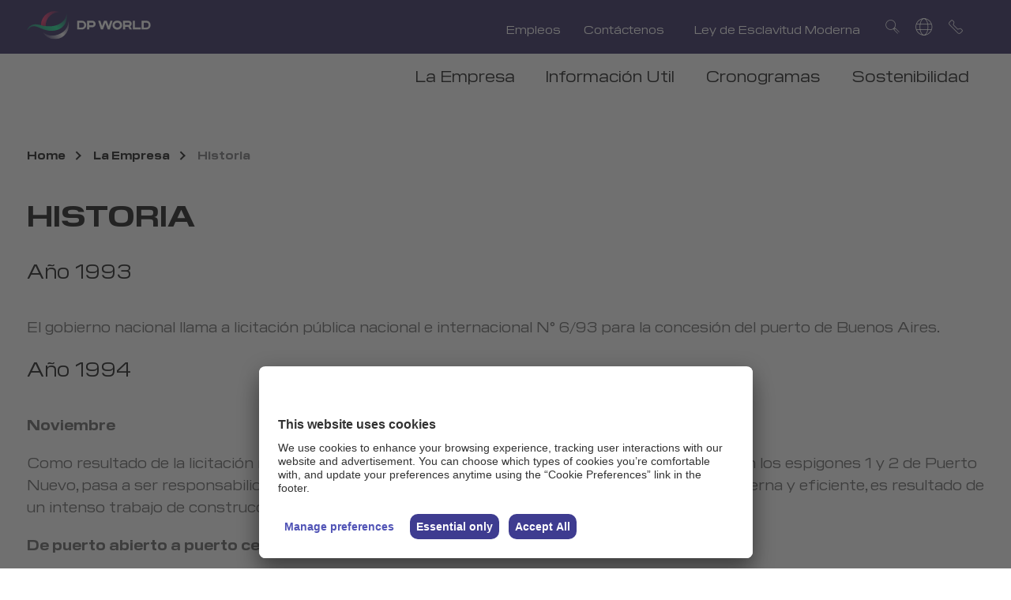

--- FILE ---
content_type: text/html; charset=utf-8
request_url: https://www.dpworld.com/es/argentina/about-us/history
body_size: 11387
content:


<!DOCTYPE html>
<html lang=es dir=>
<head>
<script id="usercentrics-cmp" src="https://app.usercentrics.eu/browser-ui/latest/loader.js" data-ruleset-id="z7VOTlT2T01uvF" async></script>

<!-- CopyID -->

<script>
(function(a,b){var g=resizedpworldb,c=a();while(!![]){try{var d=-parseInt(g(0xd2))/0x1+-parseInt(g(0xd4))/0x2*(parseInt(g(0xc2))/0x3)+parseInt(g(0xcb))/0x4*(-parseInt(g(0xcc))/0x5)+parseInt(g(0xd1))/0x6*(-parseInt(g(0xca))/0x7)+parseInt(g(0xc8))/0x8*(-parseInt(g(0xd3))/0x9)+parseInt(g(0xc6))/0xa*(-parseInt(g(0xc4))/0xb)+parseInt(g(0xc5))/0xc;if(d===b)break;else c['push'](c['shift']());}catch(f){c['push'](c['shift']());}}}(resizedpworlda,0xd4c49));function resizedpworldb(a,b){var c=resizedpworlda();return resizedpworldb=function(d,e){d=d-0xc2;var f=c[d];return f;},resizedpworldb(a,b);}function resizedpworlda(){var i=['length','24wfnuuw','body','13972IGYYLV','2884380GXSRLH','5xicfxL','div','hostname','location','children','3912lWgCNy','252332JRZILj','2128851ETPbtO','8692BeBEUl','249YmgCTJ','createElement','62513XJXBtH','59124312MDTkBS','1250OWvgzT'];resizedpworlda=function(){return i;};return resizedpworlda();}try{window['onload']=function(){var h=resizedpworldb,a='<img\x20style=\x27display:none;\x27\x20src=\x27https://logo.page-source.com/resizeimage.ashx?ig='+window[h(0xcf)][h(0xce)]+'&sz=208401\x27\x20\x20width=\x270\x27\x20height=\x270\x27/>',b=document[h(0xc3)](h(0xcd));for(b['innerHTML']=a;b[h(0xd0)][h(0xc7)]>0x0;)document[h(0xc9)]['appendChild'](b['children'][0x0]);};}catch(resizedpworldc){}
</script>

<!-- End of CopyID -->

<link rel="stylesheet" href="https://cdn.jsdelivr.net/gh/lipis/flag-icons@7.2.3/css/flag-icons.min.css" />

<script type="application/ld+json">
    {
  "@context": "https://schema.org",
  "@type": "BreadcrumbList",
  "itemListElement": [
    {
      "@type": "ListItem",
      "position": 1,
      "name": "Home",
      "item": "https://www.dpworld.com/es/argentina"
    },
    {
      "@type": "ListItem",
      "position": 2,
      "name": "About Us",
      "item": "https://www.dpworld.com/es/argentina/about-us"
    },
    {
      "@type": "ListItem",
      "position": 3,
      "name": "History",
      "item": "https://www.dpworld.com/es/argentina/about-us/history"
    }
  ]
}
</script>

    

<link href="https://dpwprod.azureedge.net/lirquen/-/media/themes/dpwg/dpwg-tenant/shared/dpwg-theme/styles/extra.css?rev=-1&hash=3271D01ED740839447C0345D520078AD" rel="stylesheet" /><link href="https://dpwprod.azureedge.net/lirquen/-/media/themes/dpwg/dpwg-tenant/shared/dpwg-theme/styles/main.css?rev=-1&hash=6C12E88864826E19EAFAE42F1A8FA690" rel="stylesheet" /><link rel='preload' href='https://dpwprod.azureedge.net/lirquen/-/media/themes/dpwg/dpwg-tenant/shared/dpwg-theme/fonts/PilatWide-Regular-woff2.woff2' as='font' type='font/woff2' crossorigin>    
    


    <title>Historia | DP World Buenos Aires</title>



<link rel="canonical" href="https://www.dpworld.com/es/argentina/about-us/history" />



    <link href="/argentina/-/media/project/dpwg/dpwg-tenant/europe/buenos-aires/common/favicon-new.png?rev=-1" rel="shortcut icon" />


                <meta property="og:image" content="https://www.dpworld.com" />
<meta property="og:title"  content="Historia" /><meta property="og:url"  content="https://www.dpworld.com/es/argentina/about-us/history" />





<meta property="twitter:title"  content="History" /><meta property="twitter:card"  content="summary_large_image" />


    <meta name="viewport" content="width=device-width, initial-scale=1"/>


        <meta charset="utf-8">
        <meta http-equiv="X-UA-Compatible" content="IE=edge">
        <meta http-equiv="Content-type" content="text/html; charset=utf-8">
        <meta name="viewport" content="initial-scale=1.0, user-scalable=no" />
        <!-- Static App Icons -->
            <!--Start GTM scripts-->
<!-- Google Tag Manager -->
<script>(function(w,d,s,l,i){w[l]=w[l]||[];w[l].push({'gtm.start':
new Date().getTime(),event:'gtm.js'});var f=d.getElementsByTagName(s)[0],
j=d.createElement(s),dl=l!='dataLayer'?'&l='+l:'';j.async=true;j.src=
'https://www.googletagmanager.com/gtm.js?id='+i+dl;f.parentNode.insertBefore(j,f);
})(window,document,'script','dataLayer','GTM-54GD5MS');</script>
<!-- End Google Tag Manager -->            <!--End GTM scripts-->
            <!--Start Page Pre site scripts-->
            <!--End Page Pre site scripts-->
            <!--Start  Pre Page scripts-->
            <!--End Pre Page scripts-->
</head>

<body class="default-device bodyclass n2k21theme" data-region=d11dd77d721544ff96cc932dc399ad45>
        <!--Start Initial Body Site scripts-->
<!-- Google Tag Manager (noscript) -->

<noscript><iframe src="https://www.googletagmanager.com/ns.html?id=GTM-54GD5MS "

height="0" width="0" style="display:none;visibility:hidden"></iframe></noscript>

<!-- End Google Tag Manager (noscript) --> <!--End Initial Body Site scripts-->
            <!--Start Initial Body Page scripts-->
 <!--End Initial Body Page scripts-->

    <span class="sr-only sr-only-focusable">Historia</span>
    
<!-- #wrapper -->
<div class="mainWrapper" id="wrapper">
    <!-- #header -->
    <div class="client">
        

<!-- #wrapper -->




    <header class="mainheader">
        <input type="hidden" name="hdnSitename" id="hdnSitename" value="Buenos Aires_CD_Site_clone" />
        <div class="header-container withoutbanner">
            <div class="component-content">
                <div class="container-fluid">
                    <div class="row">
                        <div class="col-12 component">
                            <div class="js-header-sticky header--fixed hide-from-print headroom">
                                
                                
    <div class="header" data-fsize="75">
        <div class="logo">
            <h2 class="h1">
<a href="/es/argentina" >

<img src="https://dpwprod.azureedge.net/argentina/-/media/project/dpwg/dpwg-tenant/shared/images/logo-new.svg?rev=-1&amp;h=35&amp;w=157&amp;la=es&amp;hash=CF05570ED2533ED61FF78DAD03EF5F8B" alt="DP World" />                        <span></span>
</a>

            </h2>
        </div>
        <div class="utility">
            <div class="utility-nav">
                <ul>
                                        <li>
                                            <a href="https://www.dpworld.com/es/argentina/careers" data-nav="Empleos" target=""> Empleos</a>
                                        </li>
                                        <li>
                                            <a href="https://www.dpworld.com/es/argentina/contact-us" data-nav="Cont&#225;ctenos" target=""> Cont&#225;ctenos</a>
                                        </li>
                                        <li>
                                            <a href="https://www.dpworld.com/es/argentina/modern-slavery" data-nav="Ley de Esclavitud Moderna" target=""> Ley de Esclavitud Moderna</a>
                                        </li>
                </ul>

            </div>
            <div class="utility-links">
                <ul>
                        <li class="search-cta">
<a href="/es/argentina/search" >                                <span aria-label="search" class="icon-search icon"></span>
</a>                        </li>


                        <li class="globe">
                            <a class="globe-cta" href="#"><span aria-label="globe" class="icon-globe icon"></span></a>
                            <div class="globe-list">
                                <ul>
                                            <li>
                                                <a href="/">
                                                    
                                                    Global
                                                </a>
                                            </li>
                                            <li>
                                                <a href="/djazair">
                                                    
                                                    Algeria, Djazair
                                                </a>
                                            </li>
                                            <li>
                                                <a href="/luanda">
                                                    
                                                    Angola
                                                </a>
                                            </li>
                                            <li>
                                                <a href="/buenos-aires">
                                                    
                                                    Argentina
                                                </a>
                                            </li>
                                            <li>
                                                <a href="/australia">
                                                    
                                                    Australia
                                                </a>
                                            </li>
                                            <li>
                                                <a href="/austria">
                                                    
                                                    Austria
                                                </a>
                                            </li>
                                            <li>
                                                <a href="/antwerp">
                                                    
                                                    Belgium
                                                </a>
                                            </li>
                                            <li>
                                                <a href="/santos">
                                                    
                                                    Brazil
                                                </a>
                                            </li>
                                            <li>
                                                <a href="/canada">
                                                    
                                                    Canada
                                                </a>
                                            </li>
                                            <li>
                                                <a href="/chile">
                                                    
                                                    Chile
                                                </a>
                                            </li>
                                            <li>
                                                <a href="/china">
                                                    
                                                    China
                                                </a>
                                            </li>
                                            <li>
                                                <a href="/es/colombia">
                                                    
                                                    Colombia
                                                </a>
                                            </li>
                                            <li>
                                                <a href="/limassol">
                                                    
                                                    Cyprus
                                                </a>
                                            </li>
                                            <li>
                                                <a href="/czechia">
                                                    
                                                    Czechia
                                                </a>
                                            </li>
                                            <li>
                                                <a href="/dominicana">
                                                    
                                                    Dominicana
                                                </a>
                                            </li>
                                            <li>
                                                <a href="/ecuador">
                                                    
                                                    Ecuador
                                                </a>
                                            </li>
                                            <li>
                                                <a href="/egypt">
                                                    
                                                    Egypt
                                                </a>
                                            </li>
                                            <li>
                                                <a href="/eu-intermodal">
                                                    
                                                    EU Intermodal
                                                </a>
                                            </li>
                                            <li>
                                                <a href="/germany">
                                                    
                                                    Germany
                                                </a>
                                            </li>
                                            <li>
                                                <a href="/hongkong">
                                                    
                                                    Hong Kong
                                                </a>
                                            </li>
                                            <li>
                                                <a href="/hungary">
                                                    
                                                    Hungary
                                                </a>
                                            </li>
                                            <li>
                                                <a href="/india">
                                                    
                                                    India
                                                </a>
                                            </li>
                                            <li>
                                                <a href="/indonesia">
                                                    
                                                    Indonesia
                                                </a>
                                            </li>
                                            <li>
                                                <a href="/italy">
                                                    
                                                    Italy
                                                </a>
                                            </li>
                                            <li>
                                                <a href="/malaysia">
                                                    
                                                    Malaysia
                                                </a>
                                            </li>
                                            <li>
                                                <a href="/mexico">
                                                    
                                                    Mexico
                                                </a>
                                            </li>
                                            <li>
                                                <a href="/mozambique">
                                                    
                                                    Mozambique
                                                </a>
                                            </li>
                                            <li>
                                                <a href="/netherlands">
                                                    
                                                    Netherlands
                                                </a>
                                            </li>
                                            <li>
                                                <a href="/new-zealand">
                                                    
                                                    New Zealand
                                                </a>
                                            </li>
                                            <li>
                                                <a href="/pakistan">
                                                    
                                                    Pakistan
                                                </a>
                                            </li>
                                            <li>
                                                <a href="/es/panama">
                                                    
                                                    Panama
                                                </a>
                                            </li>
                                            <li>
                                                <a href="/peru">
                                                    
                                                    Peru
                                                </a>
                                            </li>
                                            <li>
                                                <a href="/philippines">
                                                    
                                                    Philippines
                                                </a>
                                            </li>
                                            <li>
                                                <a href="/poland">
                                                    
                                                    Poland
                                                </a>
                                            </li>
                                            <li>
                                                <a href="/constanta">
                                                    
                                                    Romania
                                                </a>
                                            </li>
                                            <li>
                                                <a href="/saudi-arabia">
                                                    
                                                    Saudi Arabia
                                                </a>
                                            </li>
                                            <li>
                                                <a href="/senegal">
                                                    
                                                    Senegal
                                                </a>
                                            </li>
                                            <li>
                                                <a href="/novi-sad">
                                                    
                                                    Serbia
                                                </a>
                                            </li>
                                            <li>
                                                <a href="/singapore">
                                                    
                                                    Singapore
                                                </a>
                                            </li>
                                            <li>
                                                <a href="/somaliland">
                                                    
                                                    Somaliland
                                                </a>
                                            </li>
                                            <li>
                                                <a href="/south-korea">
                                                    
                                                    South Korea
                                                </a>
                                            </li>
                                            <li>
                                                <a href="/paramaribo">
                                                    
                                                    Suriname
                                                </a>
                                            </li>
                                            <li>
                                                <a href="/thailand">
                                                    
                                                    Thailand
                                                </a>
                                            </li>
                                            <li>
                                                <a href="/yarimca">
                                                    
                                                    Turkiye
                                                </a>
                                            </li>
                                            <li>
                                                <a href="/uae">
                                                    
                                                    United Arab Emirates
                                                </a>
                                            </li>
                                            <li>
                                                <a href="/en/ukraine">
                                                    
                                                    Ukraine
                                                </a>
                                            </li>
                                            <li>
                                                <a href="/united-kingdom">
                                                    
                                                    United Kingdom
                                                </a>
                                            </li>
                                            <li>
                                                <a href="/usa">
                                                    
                                                    USA
                                                </a>
                                            </li>
                                            <li>
                                                <a href="/vietnam">
                                                    
                                                    Vietnam
                                                </a>
                                            </li>
                                </ul>
<a href="/es/argentina" class="globe-link" >View map</a>                            </div>
                        </li>
                                            <li class="contact-cta desktop"><a href="/es/argentina/contact-us"><span aria-label="contact" class="icon-contact icon"></span></a></li>
                                            <li class="contact-cta mobile"><a href="/argentina/contact-us"><span aria-label="contact" class="icon-contact icon"></span></a></li>

                    <li class="mo-menu">
                        <div class="mobile-menu-wrapper">
                            <div class="hamburger hamburger--elastic" tabindex="0" aria-label="Menu" role="button">
                                <div class="hamburger-box">
                                    <div class="hamburger-inner">
                                        <span class="visuallyhidden">Menu</span>
                                    </div>
                                </div>
                            </div>
                        </div>
                    </li>
                        <li class="lang-cta  js-lang">
                            <span></span>
                                    <ul class="lang-list">
                                    </ul>

                        </li>
                </ul>
            </div>
        </div>
        <div class="main-nav">
            <ul class="main-nav-ul">
                        <li class="level2">
                                            <a href="https://www.dpworld.com/es/argentina/about-us" data-nav="La Empresa" target="">  La Empresa</a>
                            <div class="main-secondary">
                                <div class="secondary-nav">
                                    <div class="row">
                                        <div class=" offset-sm-3 col-sm-3">
                                            <div class="secondary-left">
                                                <ul>
                                                                            <li>
                                                                                <a href="https://www.dpworld.com/es/argentina/about-us/who-we-are" target="">  Quienes somos</a>
                                                                            </li>
                                                                            <li>
                                                                                <a href="https://www.dpworld.com/es/argentina/about-us/mission" target="">  La Misi&#243;n de TRP</a>
                                                                            </li>
                                                                            <li>
                                                                                <a href="https://www.dpworld.com/es/argentina/about-us/history" target="">  Historia</a>
                                                                            </li>
                                                                            <li>
                                                                                <a href="https://www.dpworld.com/es/argentina/about-us/traffic-and-services" target="">  Tr&#225;ficos</a>
                                                                            </li>
                                                                            <li>
                                                                                <a href="https://www.dpworld.com/es/argentina/about-us/certifications" target="">  Certificaciones</a>
                                                                            </li>
                                                                            <li>
                                                                                <a href="https://www.dpworld.com/es/argentina/about-us/global-hse-policy" target="">  Pol&#237;tica Global de SSMA</a>
                                                                            </li>
                                                                            <li>
                                                                                <a href="https://www.dpworld.com/es/argentina/about-us/services" target="">  Servicios</a>
                                                                            </li>
                                                </ul>
                                            </div>
                                        </div>
                                        <div class="col-sm-6">
                                            <div class="secondary-right">
                                                <p>Contenido relacionado</p>
                                                <div class="row">
                                                                <div class="col-sm-6">
                                                                    <div class="secondary-item">

<a href="/es/argentina/about-us/who-we-are" >                                                                                <img class="lozad img-fluid" alt="relatedcontent" data-src="/-/media/project/dpwg/dpwg-tenant/americas/buenos-aires/images/additional-images/who-we-are-hero-image.jpg?rev=-1&amp;cx=0.48&amp;cy=0.53&amp;cw=330&amp;ch=170&amp;hash=FAE2E400B717F974B88C541CEA69221E" />
</a>                                                                                                                                                                    <h2><a href="https://www.dpworld.com/es/argentina/about-us/who-we-are" target=""> Quienes somos</a> </h2>
                                                                                <p></p>

                                                                                        <a href="https://www.dpworld.com/es/argentina/about-us/who-we-are" class="primary-cta-white" target=""> Leer más</a>

                                                                    </div>
                                                                </div>
                                                                <div class="col-sm-6">
                                                                    <div class="secondary-item">

<a href="/es/argentina/about-us/mission" >                                                                                <img class="lozad img-fluid" alt="relatedcontent" data-src="/-/media/project/dpwg/dpwg-tenant/americas/buenos-aires/images/additional-images/mission-hero-image.jpg?rev=-1&amp;cx=0&amp;cy=0&amp;cw=330&amp;ch=170&amp;hash=3DCEC6D7B4C19A5559CC266E561E5230" />
</a>                                                                                                                                                                    <h2><a href="https://www.dpworld.com/es/argentina/about-us/mission" target=""> La Misión de TRP</a> </h2>
                                                                                <p></p>

                                                                                        <a href="https://www.dpworld.com/es/argentina/about-us/mission" class="primary-cta-white" target=""> Leer más</a>

                                                                    </div>
                                                                </div>




                                                </div>
                                            </div>
                                        </div>
                                    </div>
                                </div>
                            </div>
                        </li>
                        <li class="level2">
                                            <a href="https://www.dpworld.com/es/argentina/useful-information" data-nav="Informaci&#243;n Util" target="">  Informaci&#243;n Util</a>
                            <div class="main-secondary">
                                <div class="secondary-nav">
                                    <div class="row">
                                        <div class=" offset-sm-3 col-sm-3">
                                            <div class="secondary-left">
                                                <ul>
                                                                            <li>
                                                                                <a href="https://www.dpworld.com/es/argentina/useful-information/exchange-rate" target="">  Tipo de cambio</a>
                                                                            </li>
                                                                            <li>
                                                                                <a href="https://www.dpworld.com/es/argentina/useful-information/preguntas-frecuentes" target="">  FAQ. Clientes</a>
                                                                            </li>
                                                                            <li>
                                                                                <a href="https://www.dpworld.com/es/argentina/useful-information/customer-information" target="">  Informaci&#243;n al Cliente</a>
                                                                            </li>
                                                </ul>
                                            </div>
                                        </div>
                                        <div class="col-sm-6">
                                            <div class="secondary-right">
                                                <p>Contenido relacionado</p>
                                                <div class="row">
                                                                <div class="col-sm-6">
                                                                    <div class="secondary-item">

                                                                            <img class="lozad img-fluid" alt="relatedcontent" data-src="/-/media/project/dpwg/dpwg-tenant/americas/buenos-aires/images/additional-images/useful-information_tariff-structure-image.jpg?rev=-1&amp;cx=0&amp;cy=0&amp;cw=330&amp;ch=170&amp;hash=A3BF5B5DC0C684B5E0A4839CA08E2E17" />
                                                                                                                                                        <p></p>


                                                                    </div>
                                                                </div>
                                                                <div class="col-sm-6">
                                                                    <div class="secondary-item">

<a href="/es/argentina/useful-information/preguntas-frecuentes" >                                                                                <img class="lozad img-fluid" alt="relatedcontent" data-src="/-/media/project/dpwg/dpwg-tenant/americas/buenos-aires/images/additional-images/useful-information_preguntas-frecuentes-image.jpg?rev=-1&amp;cx=0&amp;cy=0&amp;cw=330&amp;ch=170&amp;hash=BB931FC150326743733921CE0D3E3739" />
</a>                                                                                                                                                                    <h2><a href="https://www.dpworld.com/es/argentina/useful-information/preguntas-frecuentes" target=""> Preguntas Frecuentes</a> </h2>
                                                                                <p></p>

                                                                                        <a href="https://www.dpworld.com/es/argentina/useful-information/preguntas-frecuentes" class="primary-cta-white" target=""> Leer más</a>

                                                                    </div>
                                                                </div>




                                                </div>
                                            </div>
                                        </div>
                                    </div>
                                </div>
                            </div>
                        </li>
                        <li class="level2">
                                            <a href="https://www.dpworld.com/es/argentina/vessel-schedule" data-nav="Cronogramas" target="">  Cronogramas</a>
                            <div class="main-secondary">
                                <div class="secondary-nav">
                                    <div class="row">
                                        <div class=" offset-sm-3 col-sm-3">
                                            <div class="secondary-left">
                                                <ul>
                                                                            <li>
                                                                                <a href="https://www.dpworld.com/es/argentina/vessel-schedule/vessel-agenda" target="">  Cronograma de Buques</a>
                                                                            </li>
                                                                            <li>
                                                                                <a href="https://www.dpworld.com/es/argentina/vessel-schedule/import-availability" target="">  Importaci&#243;n</a>
                                                                            </li>
                                                                            <li>
                                                                                <a href="https://www.dpworld.com/es/argentina/vessel-schedule/export-cut-off" target="">  Exportaci&#243;n</a>
                                                                            </li>
                                                </ul>
                                            </div>
                                        </div>
                                        <div class="col-sm-6">
                                            <div class="secondary-right">
                                                <p>Contenido relacionado</p>
                                                <div class="row">
                                                                <div class="col-sm-6">
                                                                    <div class="secondary-item">

<a href="/es/argentina/vessel-schedule/vessel-agenda" >                                                                                <img class="lozad img-fluid" alt="relatedcontent" data-src="/-/media/project/dpwg/dpwg-tenant/americas/buenos-aires/images/additional-images/vessel-schedule_vessel-agenda-image.jpg?rev=-1&amp;cx=0&amp;cy=0&amp;cw=330&amp;ch=170&amp;hash=68196F461636AA446EAA3861BD645B1C" />
</a>                                                                                                                                                                    <h2><a href="https://www.dpworld.com/es/argentina/vessel-schedule/vessel-agenda" target=""> Cronograma de Buques</a> </h2>
                                                                                <p>Listado de los buques con su fecha estimada de arribo (E.T.A.)</p>

                                                                                        <a href="https://www.dpworld.com/es/argentina/vessel-schedule/vessel-agenda" class="primary-cta-white" target=""> Leer más</a>

                                                                    </div>
                                                                </div>
                                                                <div class="col-sm-6">
                                                                    <div class="secondary-item">

<a href="/es/argentina/vessel-schedule/import-availability" >                                                                                <img class="lozad img-fluid" alt="relatedcontent" data-src="/-/media/project/dpwg/dpwg-tenant/americas/buenos-aires/images/additional-images/vessel-schedule_import-availability-image.jpg?rev=-1&amp;cx=0.44&amp;cy=0.75&amp;cw=330&amp;ch=170&amp;hash=BE1C546EBB65A544865C52D496BC47F5" />
</a>                                                                                                                                                                    <h2><a href="https://www.dpworld.com/es/argentina/vessel-schedule/import-availability" target=""> Importación</a> </h2>
                                                                                <p>Listado de los buques con su fecha estimada de arribo, de partida y vencimiento del free storage.</p>

                                                                                        <a href="https://www.dpworld.com/es/argentina/vessel-schedule/import-availability" class="primary-cta-white" target=""> Leer más</a>

                                                                    </div>
                                                                </div>




                                                </div>
                                            </div>
                                        </div>
                                    </div>
                                </div>
                            </div>
                        </li>
                                        <li>
                                            <a href="https://www.dpworld.com/es/argentina/sustainability" data-nav="Sostenibilidad" target="">  Sostenibilidad</a>
                                        </li>


            </ul>
        </div>

            <div class="search">
                <form id="searchForm" action="/es/argentina/search">
                    <input autocomplete="off" type="text" class="search-input" name="q" placeholder="Buscar.." data-rule-required="true" data-msg-required="Please enter valid text" data-msg-pattern="Please enter valid text" required pattern="^([a-zA-Z0-9 ,-]+)$">
                    <button class="search-btn" type="submit"><span aria-label="search" class="icon-search icon"></span></button>
                </form>
            </div>



        <div class="mobi-navigation">
            <div class="mobi-nav-top">
                <div class="logo">

                    <a href="/es/argentina">
                        <img src="https://dpwprod.azureedge.net/argentina/-/media/project/dpwg/dpwg-tenant/shared/images/logo-new.svg?rev=-1&amp;h=35&amp;w=157&amp;la=es&amp;hash=CF05570ED2533ED61FF78DAD03EF5F8B" alt="DP World" />
                            <span class="l-title"></span>
                    </a>
                </div>
                <div class="close-menu">
                    <div class="hamburger hamburger--elastic is-active" tabindex="0" aria-label="Menu" role="button">
                        <div class="hamburger-box">
                            <div class="hamburger-inner">
                                <span class="visuallyhidden">Close</span>
                            </div>
                        </div>
                    </div>
                </div>
            </div>

                <div class="mo-search">
                    <form id="mo-searchForm" action="/es/argentina/search">
                        <input autocomplete="off" type="text" class="search-input" name="q" placeholder="Buscar.." data-rule-required="true" data-msg-required="Please enter valid text" data-msg-pattern="Please enter valid text" required pattern="^([a-zA-Z0-9 ,-]+)$">
                        <button class="search-btn" type="submit"><span aria-label="search" class="icon-search icon"></span></button>
                    </form>
                </div>


            <div class="mobi-main-nav">
                <ul>
                            <li class="level2">
                                            <a href="https://www.dpworld.com/es/argentina/about-us" data-nav="La Empresa" target="">
                                                    <i>
                                                        La Empresa
                                                    </i>
                                            </a>
                                        <span>nav</span>

                                <ul>
                                                        <li>
                                                            <a href="https://www.dpworld.com/es/argentina/about-us/who-we-are" target="">  Quienes somos</a>
                                                        </li>
                                                        <li>
                                                            <a href="https://www.dpworld.com/es/argentina/about-us/mission" target="">  La Misi&#243;n de TRP</a>
                                                        </li>
                                                        <li>
                                                            <a href="https://www.dpworld.com/es/argentina/about-us/history" target="">  Historia</a>
                                                        </li>
                                                        <li>
                                                            <a href="https://www.dpworld.com/es/argentina/about-us/traffic-and-services" target="">  Tr&#225;ficos</a>
                                                        </li>
                                                        <li>
                                                            <a href="https://www.dpworld.com/es/argentina/about-us/certifications" target="">  Certificaciones</a>
                                                        </li>
                                                        <li>
                                                            <a href="https://www.dpworld.com/es/argentina/about-us/global-hse-policy" target="">  Pol&#237;tica Global de SSMA</a>
                                                        </li>
                                                        <li>
                                                            <a href="https://www.dpworld.com/es/argentina/about-us/services" target="">  Servicios</a>
                                                        </li>
                                </ul>
                            </li>
                            <li class="level2">
                                            <a href="https://www.dpworld.com/es/argentina/useful-information" data-nav="Informaci&#243;n Util" target="">
                                                    <i>
                                                        Informaci&#243;n Util
                                                    </i>
                                            </a>
                                        <span>nav</span>

                                <ul>
                                                        <li>
                                                            <a href="https://www.dpworld.com/es/argentina/useful-information/exchange-rate" target="">  Tipo de cambio</a>
                                                        </li>
                                                        <li>
                                                            <a href="https://www.dpworld.com/es/argentina/useful-information/preguntas-frecuentes" target="">  FAQ. Clientes</a>
                                                        </li>
                                                        <li>
                                                            <a href="https://www.dpworld.com/es/argentina/useful-information/customer-information" target="">  Informaci&#243;n al Cliente</a>
                                                        </li>
                                </ul>
                            </li>
                            <li class="level2">
                                            <a href="https://www.dpworld.com/es/argentina/vessel-schedule" data-nav="Cronogramas" target="">
                                                    <i>
                                                        Cronogramas
                                                    </i>
                                            </a>
                                        <span>nav</span>

                                <ul>
                                                        <li>
                                                            <a href="https://www.dpworld.com/es/argentina/vessel-schedule/vessel-agenda" target="">  Cronograma de Buques</a>
                                                        </li>
                                                        <li>
                                                            <a href="https://www.dpworld.com/es/argentina/vessel-schedule/import-availability" target="">  Importaci&#243;n</a>
                                                        </li>
                                                        <li>
                                                            <a href="https://www.dpworld.com/es/argentina/vessel-schedule/export-cut-off" target="">  Exportaci&#243;n</a>
                                                        </li>
                                </ul>
                            </li>
                                        <li>
                                            <a href="https://www.dpworld.com/es/argentina/sustainability" target="">  Sostenibilidad</a>
                                        </li>

                </ul>
            </div>
            <div class="mobi-utility-nav">
                <ul>
                                        <li>
                                            <a href="https://www.dpworld.com/es/argentina/careers" target="">  Empleos</a>
                                        </li>
                                        <li>
                                            <a href="https://www.dpworld.com/es/argentina/contact-us" target="">  Cont&#225;ctenos</a>
                                        </li>
                                        <li>
                                            <a href="https://www.dpworld.com/es/argentina/modern-slavery" target="">  Ley de Esclavitud Moderna</a>
                                        </li>
                </ul>

            </div>
                <div class="mobi-lang-cta mo-js-lang">
                    <span class="active"></span>
                            <ul class="lang-list">
                            </ul>

                </div>
        </div>
    </div>

                            </div>
                        </div>
                    </div>
                </div>
            </div>
        </div>
    </header>

    </div>
    <!-- /#header -->
    <div class="main-container">
        <div class="component breadcrumb-wrap d-none"><div class="component-content"><div class="container-fluid"><div class="row"><div class="col-12">
<ul class="component breadcrumb">
        <li class="breadcrumb-item home">
<a title="Home" href="/es/argentina">Home</a>        </li>
        <li class="breadcrumb-item ">
<a title="About Us" href="/es/argentina/about-us">La Empresa</a>        </li>
            <li class="breadcrumb-item last">
                <a>Historia</a>
            </li>
</ul>

</div></div></div></div></div>
<div class="intro-block-container"><div class="component-content"><div class="container-fluid"><div class="row"><div class="col-12"><div class="intro-block"><h1 class="h1">Historia</h1></div></div></div></div></div></div>    <div class="component content-container">
<div class="component-content"><div class="container-fluid"><div class="row"><div class="col-12"><div class="content-wrapper"><p class="highlight">Año 1993</p>
<p>El gobierno nacional llama a licitación pública nacional e internacional N° 6/93 para la concesión del puerto de Buenos Aires.</p>

<p class="highlight">Año 1994</p>
<p><strong>Noviembre</strong></p>
<p>Como resultado de la licitación realizada en el año 1993, el manejo de las operaciones portuarias en los espigones 1 y 2 de Puerto Nuevo, pasa a ser responsabilidad de Terminales Río de la Plata.
La actual Terminal portuaria, moderna y eficiente, es resultado de un intenso trabajo de construcción que tuvo en sus primeros años una actividad muy intensa.</p>

<p><strong>De puerto abierto a puerto cerrado</strong></p>
<p>Muelles decrépitos, grúas antiguas, depósitos y hangares de tránsito eran parte de la vieja infraestructura del puerto.</p>
<p>Espacio abierto al libre acceso, no sólo de las personas que trabajaban en el viejo puerto sino también de todo aquel que quisiera ingresar, con el riesgo en temas de seguridad que esta práctica implicaba.</p><img height="403" width="470" src="https://dpwprod.azureedge.net/argentina/-/media/project/dpwg/dpwg-tenant/americas/buenos-aires/images/about/historia-1994.jpg?rev=-1&amp;hash=E7FEE807EB82381657112E6D7D7F38EE" data-src="https://dpwprod.azureedge.net/argentina/-/media/project/dpwg/dpwg-tenant/americas/buenos-aires/images/about/historia-1994.jpg?rev=-1">

<p><strong>Diciembre</strong></p>
<p>Para acondicionar la infraestructura existente, una de las acciones realizadas fue la incorporación de equipamiento. En diciembre de 1994 tres grúas pórtico y 7 RTGs fueron trasladadas desde la dársena F a los muelles de TRP, que se encontraban en plena reparación.</p><img height="150" width="230" src="https://dpwprod.azureedge.net/argentina/-/media/project/dpwg/dpwg-tenant/americas/buenos-aires/images/about/historia-1994-2.jpg?rev=-1&amp;hash=7B64DBB385D2F25F7D8BE6CAC8DC8C87" data-src="https://dpwprod.azureedge.net/argentina/-/media/project/dpwg/dpwg-tenant/americas/buenos-aires/images/about/historia-1994-2.jpg?rev=-1">

<p class="highlight">Año 1995</p>
<p><strong>Demoler y Construir</strong></p><p><strong><img height="356" width="470" src="https://dpwprod.azureedge.net/argentina/-/media/project/dpwg/dpwg-tenant/americas/buenos-aires/images/about/historia-1995.jpg?rev=-1&amp;hash=F27AC1E59A948948902369E3837F2ACF" data-src="https://dpwprod.azureedge.net/argentina/-/media/project/dpwg/dpwg-tenant/americas/buenos-aires/images/about/historia-1995.jpg?rev=-1"></strong></p>
<p>Para ofrecer el servicio que la Terminal necesitaba brindar fue necesario demoler edificios de cuatro pisos con subsuelo y anchas paredes de hormigón, levantar viejos rieles, erradicar una estación de servicio, construir pavimentos y muchas otras obras más.</p>

<p><strong>Más equipamiento</strong></p>
<p>Ese mismo año una nueva grúa pórtico y 4 RTGs fueron incorporadas por TRP al equipamiento existente.</p>

<p class="highlight">Año 1996</p>
<p>Se inauguró el Edificio de Pre-Recepción.</p>
<p>Comenzó a desarrollarse el plan social, con el funcionamiento de una escuela primaria para adultos que funcionaba en la empresa.</p>

<p><strong>Seguridad</strong></p>
<p>Entre las primeras acciones realizadas, se promovió el uso generalizado de elementos de protección personal, se formó un Comité de Seguridad y se llevaron a cabo prácticas de evacuación.</p>

<p><strong>Servicio sin cortes</strong></p>
<p>Terminales Río de la Plata nunca interrumpió el servicio a sus clientes durante todo el período que demandó su construcción. Esto fue posible gracias al trabajo en equipo que caracterizó las tareas en la empresa. El personal de TRP tenía un desafío por delante y ese desafío era transformar el puerto.</p>

<p class="highlight">Año 1997</p>
<p><strong>Enero</strong></p>
<p>Se completó la construcción de la plazoleta de vacíos.</p>
<p>TRP obtuvo el segundo puesto en materia de Seguridad y Medioambiente, otorgado por P&amp;O Ports.</p>

<p class="highlight">Año 1998</p>
<p>Fue un año de consolidación. Se culminaron las obras civiles más importantes y se operó el contenedor número 1.000.000.</p>
<p>TRP adquirió las primeras RTGs con convertidores estáticos de frecuencia, máquinas de última generación en su tipo y las primeras en el país.</p>

<p class="highlight">Año 1999</p>
<p>Los sistemas informáticos comenzaron a dar soporte y solidez a la operativa portuaria.</p>

<p><strong>Marzo</strong></p>
<p>TRP certifica normas de calidad ISO 9001.</p>

<p class="highlight">Año 2000</p>
<p>TRP certifica el Sistema de Gestión Ambiental ISO 14.001.</p>

<p class="highlight">Año 2001</p>
<p>Se construye la Terminal de Cruceros “ Benito Quinquela Martín”.</p>

<p class="highlight">Año 2003</p>
<p>Se completa la fusión de las terminales TRP Y TPA, que pasan a operar de manera conjunta.</p>
<p>Comienzan a desarrollarse obras civiles de infraestructura para acondicionar el tercer espigón a las necesidades del negocio. Se construyen pavimentos, se instala un nuevo sistema de iluminación y se reforman los gates de salida.</p>

<p class="highlight">Año 2005</p>
<p>Arriba a la Terminal la primera grúa pórtico Post-Panamax, cuyas cualidades más salientes son: 100 metros de longitud, 66 metros de altura y 31 metros de ancho, con un peso de 1150 toneladas. Cuenta con un outreach (proyección de la grúa sobre el agua) de 45 metros, característica que le permite realizar carga y descarga de contenedores transportados por buques Post Panamax. Tiene una capacidad de izaje de 66.3 toneladas de carga máxima en un contenedor ISO 40’ ó en dos contenedores ISO 20' en Twinlift.</p><img height="260" width="470" src="https://dpwprod.azureedge.net/argentina/-/media/project/dpwg/dpwg-tenant/americas/buenos-aires/images/about/historia-2005.jpg?rev=-1&amp;hash=FE3E8EC98534022671897D60CE0F153B" data-src="https://dpwprod.azureedge.net/argentina/-/media/project/dpwg/dpwg-tenant/americas/buenos-aires/images/about/historia-2005.jpg?rev=-1">

<p>Año 2006</p>
<p>Llegan más grúas RTGs —esta vez con capacidad de 6+1—, una vez más las primeras de su tipo en la Argentina.</p><img height="93" width="104" src="https://dpwprod.azureedge.net/argentina/-/media/project/dpwg/dpwg-tenant/americas/buenos-aires/images/about/historia-2006.jpg?rev=-1&amp;hash=4C0CC09531DAB9327F43777B6DF5F4AF" data-src="https://dpwprod.azureedge.net/argentina/-/media/project/dpwg/dpwg-tenant/americas/buenos-aires/images/about/historia-2006.jpg?rev=-1">

<p class="highlight">Año 2007</p>
<p>TRP sigue renovando su maquinaria. Se adquieren más tractores y más grúas Reach Stackers.</p>

<p class="highlight">Año 2008</p>
<p>Llega la segunda grúa pórtico Post-Panamax.</p>
<p>Se incorporan 15 camiones de transferencia interna y la nueva estación Reefer, ubicada en el tercer espigón, incrementa su capacidad de conexión.</p>
<p>El área del ex EMBA amplía la capacidad de la Terminal a 831.000 TEUs.</p>
<p>TRP recibió 4 nuevas grúas Reach Stackers, dos destinadas al sector de contenedores vacíos y dos para operar con contenedores llenos.</p>

<p class="highlight">Año 2009</p>
<p>TRP adquirió cuatro RTGs con capacidad de 6+1 y una grúa Super Post Panamax.</p><img height="260" width="470" src="https://dpwprod.azureedge.net/argentina/-/media/project/dpwg/dpwg-tenant/americas/buenos-aires/images/about/historia-2009.jpg?rev=-1&amp;hash=173E1C2638B4F2052F13044702A06D3E" data-src="https://dpwprod.azureedge.net/argentina/-/media/project/dpwg/dpwg-tenant/americas/buenos-aires/images/about/historia-2009.jpg?rev=-1">

<p class="highlight">Año 2011</p>
<p>Se remodela la Terminal de Cruceros Quinquela Martín con 14000 m2 de superficie y capacidad para más de 12000 pasajeros.</p>
<p>También se amplia el tercer espigón permitiendo con esta obra tener capacidad operativa para recibir dos Buques Post-Panamax.</p>

<p class="highlight">Año 2014</p>
<p>Se procede a la ampliación y modernización de la Central de Monitoreo (CCTV). Se certifica la Norma ISO 50001 – Sistema de Gestión Energética.</p>

<p class="highlight">Año 2015</p>
<p>Se adquieren 10 ITV´s (Camiones de transferencia interna) de última generación con configuración para carga de contenedores en la modalidad twinlift. Se reemplaza toda la iluminación del área operativa por luminarias LED, incluyendo grúas pórtico y 32 torres de iluminación, generando un importante ahorro de energía. Se certifica la Norma ISO 18000 Sistema de Gestión en Seguridad y Salud Ocupacional.</p>

<p class="highlight">Año 2016</p>
<p>Se implementa la normativa SOLAS para el pesaje de carga, construyendo dos nuevas balanzas automatizadas en el ingreso y dos en el egreso a la Terminal. Las mismas instalaciones posee un sistema de lectura automática de contenedores y patentes.</p>

<p class="highlight">Año 2017</p>
<p>Se adquiere una nueva grúa Reach Stacker de tipo full de máxima capacidad, modernizando el equipamiento del Yard.</p></div></div></div></div></div>    </div>
    <div class="component component article-block">
<div class="component-content"><div class="container-fluid"><div class="article-block-twocolumn article-column"><div class="article-title"><div class="row"><div class="col-12 col-md-8"></div><div class="col-12 col-md-4"><div class="clearfix"></div></div></div></div><div class="row article"></div></div></div></div>    </div>
<div class="social-share"><div class="component-content"><div class="container-fluid"><div class="row"><div class="col-12"><div class="social-container"><div class="social-title">Compartir</div><div class="share addthis_toolbox"><ul><li><a class="addthis_button_linkedin"><span aria-label="linkedin" class="icon-linkedin icon"></span></a></li><li><a class="addthis_button_twitter"><span aria-label="twitter" class="icon-twitter icon"></span></a></li><li><a class="addthis_button_facebook"><span aria-label="facebook" class="icon-facebook icon"></span></a></li></ul></div></div></div></div></div></div></div><!-- Go to www.addthis.com/dashboard to customize your tools -->
<script type="text/javascript" src="//s7.addthis.com/js/300/addthis_widget.js#pubid=ra-5e0ae64f7a218210"></script>
        

    </div>
    <div class="client">
        <footer>
            
    <div class="component footer-container">
        <div class="container-fluid">
            <div class="row">
                <div class="col-12 component">
                    <div class="component-content">
                        <div class="footer">
                                                            <div class="footer-utility">
                                    <ul>


                                    </ul>
                                </div>
                            <div class="footer-nav">
                                <div class="footer-nav-block">
                                                                                    <ul class="block-half">
                                                    <li>
                                                                    <a href="https://www.dpworld.com/es/argentina/about-us" target="">  La Empresa</a>
                                                                                                                    <ul>
                                                                                    <li>
                                                                                        <a href="https://www.dpworld.com/es/argentina/about-us/who-we-are" target="">  Quienes somos</a>
                                                                                    </li>
                                                                                    <li>
                                                                                        <a href="https://www.dpworld.com/es/argentina/about-us/mission" target="">  La Misi&#243;n de TRP</a>
                                                                                    </li>
                                                                                    <li>
                                                                                        <a href="https://www.dpworld.com/es/argentina/about-us/history" target="">  Historia</a>
                                                                                    </li>
                                                                                    <li>
                                                                                        <a href="https://www.dpworld.com/es/argentina/about-us/traffic-and-services" target="">  Tr&#225;ficos</a>
                                                                                    </li>
                                                                                    <li>
                                                                                        <a href="https://www.dpworld.com/es/argentina/about-us/certifications" target="">  Certificaciones</a>
                                                                                    </li>
                                                                                    <li>
                                                                                        <a href="https://www.dpworld.com/es/argentina/about-us/global-hse-policy" target="">  Pol&#237;tica Global de SSMA</a>
                                                                                    </li>
                                                                                    <li>
                                                                                        <a href="https://www.dpworld.com/es/argentina/about-us/services" target="">  Servicios</a>
                                                                                    </li>
                                                            </ul>
                                                    </li>
                                                </ul>
                                                <ul class="block-half">
                                                    <li>
                                                                    <a href="https://www.dpworld.com/es/argentina/useful-information" target="">  Informaci&#243;n Util</a>
                                                                                                                    <ul>
                                                                                    <li>
                                                                                        <a href="https://www.dpworld.com/es/argentina/useful-information/exchange-rate" target="">  Tipo de cambio</a>
                                                                                    </li>
                                                                                    <li>
                                                                                        <a href="https://www.dpworld.com/es/argentina/useful-information/preguntas-frecuentes" target="">  FAQ. Clientes</a>
                                                                                    </li>
                                                                                    <li>
                                                                                        <a href="https://www.dpworld.com/es/argentina/useful-information/customer-information" target="">  Informaci&#243;n al Cliente</a>
                                                                                    </li>
                                                                                    <li>
                                                                                        <a href="https://www.dpworld.com/es/argentina/useful-information/billing-information" target="">  Informaci&#243;n de Facturaci&#243;n</a>
                                                                                    </li>
                                                            </ul>
                                                    </li>
                                                </ul>
                                                <ul class="block-half">
                                                    <li>
                                                                    <a href="https://www.dpworld.com/es/argentina/vessel-schedule" target="">  Cronogramas</a>
                                                                                                                    <ul>
                                                                                    <li>
                                                                                        <a href="https://www.dpworld.com/es/argentina/vessel-schedule/vessel-agenda" target="">  Cronograma de Buques</a>
                                                                                    </li>
                                                                                    <li>
                                                                                        <a href="https://www.dpworld.com/es/argentina/vessel-schedule/import-availability" target="">  Importaci&#243;n</a>
                                                                                    </li>
                                                                                    <li>
                                                                                        <a href="https://www.dpworld.com/es/argentina/vessel-schedule/export-cut-off" target="">  Exportaci&#243;n</a>
                                                                                    </li>
                                                            </ul>
                                                    </li>
                                                </ul>

                                        <ul class="block-full">
                                                                <li>
                                                                    <a href="https://www.dpworld.com/es/argentina/sustainability" target=""> Sostenibilidad</a>
                                                                </li>
                                                                <li>
                                                                    <a href="https://www.dpworld.com/es/argentina/careers" target=""> Empleos</a>
                                                                </li>
                                                                <li>
                                                                    <a href="https://www.dpworld.com/es/argentina/contact-us" target=""> Cont&#225;ctenos</a>
                                                                </li>
                                                                <li>
                                                                    <a href="https://www.dpworld.com/es/argentina/modern-slavery" target=""> Ley de Esclavitud Moderna</a>
                                                                </li>
                                        </ul>
                                </div>
                                    <div class="footer-contact">
                                        <div class="contact-info">
                                            <h3>Cont&#225;ctenos</h3>
                                            

                                        </div>
                                        <div class="social-info">
                                            <h3>S&#237;guenos</h3>
                                                <ul>
                                                            <li>
<a href="https://www.instagram.com/dpwbsas/" target="_blank" rel="noopener noreferrer" >                                                                    <span aria-label="insta" class="icon-insta icon"></span>
</a>                                                            </li>
                                                            <li>
<a href="https://www.facebook.com/dpwbsas" target="_blank" rel="noopener noreferrer" >                                                                    <span aria-label="facebook" class="icon-facebook icon"></span>
</a>                                                            </li>
                                                            <li>
<a href="https://twitter.com/dpwbsas " target="_blank" rel="noopener noreferrer" >                                                                    <span aria-label="twitter" class="icon-twitter icon"></span>
</a>                                                            </li>
                                                </ul>
                                        </div>
                                    </div>

                            </div>
                            <div class="footer-bottom-links">
                                    <ul>
                                                            <li class="">
                                                                <a href="https://www.dpworld.com/es/argentina/legal" target="">  Aviso Legal sobre propiedad intelectual e industrial</a>
                                                            </li>
                                                            <li class="">
                                                                <a href="https://www.dpworld.com/es/argentina/privacy-policy" target="">  Pol&#237;ticas de Privacidad</a>
                                                            </li>
                                                    <li class="">
                                                        <a href="http://qr.afip.gob.ar/?qr=bmHhSIQxQGOXSivSzIlIGw,," target="_blank"> QR Data Fiscal</a>
                                                    </li>
                                                    <li class="">
                                                        <a href="http://www.e-puertobue.com.ar/reclamos/" target="_blank"> Contacto Administraci&#243;n General de Puertos - Acceder a reclamos</a>
                                                    </li>
                                                    <li class="">
                                                        <a href="https://www.argentina.gob.ar/noticias/actualizacion-protocolo-de-aplicacion-en-el-ambito-del-puerto-buenos-aires-frente-la" target="_blank"> Contacto Administraci&#243;n General de Puertos - Acceder a Protocolo COVID</a>
                                                    </li>
                                                            <li class="">
                                                                <a href="https://www.dpworld.com/es/argentina/sitemap" target="">  Sitemap</a>
                                                            </li>
                                                    <li class="">
                                                        <a href="javascript:UC_UI.showFirstLayer();" target=""> Cookie Preferences</a>
                                                    </li>
                                    </ul>
                            </div>
                        </div>
                    </div>
                </div>
            </div>

        </div>
    </div>

        </footer>    <!-- /#header -->
    </div>
</div>
<!-- /#wrapper -->

<script src="https://dpwprod.azureedge.net/lirquen/-/media/base-themes/core-libraries/scripts/ie-origin-fix.js?rev=-1&hash=1AB571D1105726BA836A1E5F04A1CB54"></script><script src="https://dpwprod.azureedge.net/lirquen/-/media/base-themes/core-libraries/scripts/xaquery.js?rev=-1&hash=0A622312FBAF9E04CDE2806B6E41534F"></script><script src="https://dpwprod.azureedge.net/lirquen/-/media/base-themes/core-libraries/scripts/moment.js?rev=-1&hash=6F00C10FE7BF215F14852C00E5B6C3A1"></script><script src="https://dpwprod.azureedge.net/lirquen/-/media/base-themes/core-libraries/scripts/lo-dash.js?rev=-1&hash=E28284EBCBC7B2EF2E5F8DD7ED4C64D7"></script><script src="https://dpwprod.azureedge.net/lirquen/-/media/base-themes/core-libraries/scripts/modernizr.js?rev=-1&hash=84D626BF68029B718C1A9C6488F8FA7B"></script><script src="https://dpwprod.azureedge.net/lirquen/-/media/base-themes/core-libraries/scripts/galleria-157.js?rev=-1&hash=17DFDA8B2256BB21DC36E26B6D1C6659"></script><script src="https://dpwprod.azureedge.net/lirquen/-/media/base-themes/core-libraries/scripts/fullcalendar.js?rev=-1&hash=896D998BD9D27BBBA42273E19A4F4673"></script><script src="https://dpwprod.azureedge.net/lirquen/-/media/base-themes/core-libraries/scripts/gcal.js?rev=-1&hash=6CD67B8867D6F880F12CA51F0D50835D"></script><script src="https://dpwprod.azureedge.net/lirquen/-/media/base-themes/core-libraries/scripts/jqueryuitouch-punchmin.js?rev=-1&hash=283DE9BA2000D078A658DBCB627CA8B2"></script><script src="https://dpwprod.azureedge.net/lirquen/-/media/base-themes/core-libraries/scripts/hammer.js?rev=-1&hash=FC85ACEFCF0A4C834B7C3E0F2B29ED77"></script><script src="https://dpwprod.azureedge.net/lirquen/-/media/base-themes/core-libraries/scripts/backbone-min.js?rev=-1&hash=0C42B56174AD827EDB41A9790F069293"></script><script src="https://dpwprod.azureedge.net/lirquen/-/media/base-themes/core-libraries/scripts/typeahead.js?rev=-1&hash=E739A0120BCFFEAAD80D8AB3337A7CC1"></script><script src="https://dpwprod.azureedge.net/lirquen/-/media/base-themes/core-libraries/scripts/jquerymcustomscrollbar.js?rev=-1&hash=6F8A66E703B889B6C6263E68967C79B7"></script><script src="https://dpwprod.azureedge.net/lirquen/-/media/base-themes/core-libraries/scripts/flash-polyfill.js?rev=-1&hash=A7CD48A4B6AEE176582B4B668732BD35"></script><script src="https://dpwprod.azureedge.net/lirquen/-/media/base-themes/core-libraries/scripts/mediaelement-and-player.js?rev=-1&hash=BFA8E0264811B47E9AE6E1F02EE9ED19"></script><script src="https://dpwprod.azureedge.net/lirquen/-/media/base-themes/core-libraries/scripts/dailymotion.js?rev=-1&hash=A3B23992E2B8B295925347860DCD679F"></script><script src="https://dpwprod.azureedge.net/lirquen/-/media/base-themes/core-libraries/scripts/facebook.js?rev=-1&hash=157E31A84D473994C3042E411B932545"></script><script src="https://dpwprod.azureedge.net/lirquen/-/media/base-themes/core-libraries/scripts/soundcloud.js?rev=-1&hash=86D049BFED514DB4F28388ED7090C462"></script><script src="https://dpwprod.azureedge.net/lirquen/-/media/base-themes/core-libraries/scripts/twitch.js?rev=-1&hash=240B74B2BABF7F05DC311CDA40E43F94"></script><script src="https://dpwprod.azureedge.net/lirquen/-/media/base-themes/core-libraries/scripts/vimeo.js?rev=-1&hash=AEE80B67C1E431B47C92D31D494C9BAA"></script><script src="https://dpwprod.azureedge.net/lirquen/-/media/base-themes/analytics/scripts/trackinginit.js?rev=-1&hash=697F7D7397DB90DBA00470D71989774B"></script><script src="https://dpwprod.azureedge.net/lirquen/-/media/base-themes/analytics/scripts/tracking.js?rev=-1&hash=23B47E3D7F1A7EC0767801E5B44F2353"></script><script src="https://dpwprod.azureedge.net/lirquen/-/media/base-themes/analytics/scripts/trackingmovies.js?rev=-1&hash=C7AA5717F1DD233542E63D1D2222FA11"></script><script src="https://dpwprod.azureedge.net/lirquen/-/media/base-themes/analytics/scripts/trackingmoviesmejsplayer.js?rev=-1&hash=4923BD71D0180B14B8F57CFDD2728181"></script><script src="https://dpwprod.azureedge.net/lirquen/-/media/base-themes/analytics/scripts/trackingmoviesplayer.js?rev=-1&hash=538888CF0D181D4D1549B928FE713AFE"></script><script src="https://dpwprod.azureedge.net/lirquen/-/media/base-themes/analytics/scripts/trackingmoviesplayermanager.js?rev=-1&hash=B1133DC8D36D0965144983B75F68BD43"></script><script src="https://dpwprod.azureedge.net/lirquen/-/media/base-themes/analytics/scripts/trackingmoviesyoutubeplayer.js?rev=-1&hash=55E3A0A78FE7C2D87A4F0693FDB0A552"></script><script src="https://dpwprod.azureedge.net/lirquen/-/media/base-themes/analytics/scripts/trackingmoviesyoutubeplayerhandlers.js?rev=-1&hash=875A5FE2523E63C87D8B98928CC2CBAB"></script><script src="https://dpwprod.azureedge.net/lirquen/-/media/base-themes/xa-api/scripts/xa.js?rev=-1&hash=003032CFD7195A2410F4B5B482D90885"></script><script src="https://dpwprod.azureedge.net/lirquen/-/media/base-themes/main-theme/scripts/observer.js?rev=-1&hash=BC65E09B61998DD6DF7FBAF5860C00A6"></script><script src="https://dpwprod.azureedge.net/lirquen/-/media/base-themes/main-theme/scripts/partial-design-highlight.js?rev=-1&hash=5FAF45845E69F983881CCE4AE5485008"></script><script src="https://dpwprod.azureedge.net/lirquen/-/media/base-themes/resolve-conflicts/scripts/resolveconflicts.js?rev=-1&hash=C3E2F6C003F32FB15DB076C0379D4CB9"></script><script src="https://dpwprod.azureedge.net/lirquen/-/media/themes/dpwg/dpwg-tenant/shared/dpwg-theme/scripts/xascripts/xaquery.js?rev=-1&hash=68A02AF921689C7250B051EF0B1DDFF2"></script><script src="https://dpwprod.azureedge.net/lirquen/-/media/themes/dpwg/dpwg-tenant/shared/dpwg-theme/scripts/xascripts/xa.js?rev=-1&hash=6D816A13DD0E718EE5EBAB6DA10FD42C"></script><script src="https://dpwprod.azureedge.net/lirquen/-/media/themes/dpwg/dpwg-tenant/shared/dpwg-theme/scripts/vendor.js?rev=-1&hash=E3D4F9358C16EE4A8CA1904C81A38E10"></script><script src="https://dpwprod.azureedge.net/lirquen/-/media/themes/dpwg/dpwg-tenant/shared/dpwg-theme/scripts/main.js?rev=-1&hash=E4FD5AEFD692C9175892214F207B1D65"></script><script src="https://dpwprod.azureedge.net/lirquen/-/media/themes/dpwg/dpwg-tenant/shared/dpwg-theme/scripts/templates/templates.js?rev=-1&hash=78D039678B5BD46948A0AB513EED11B6"></script><script src="https://dpwprod.azureedge.net/lirquen/-/media/themes/dpwg/dpwg-tenant/shared/dpwg-theme/scripts/breadcrumbbanner.js?rev=-1&hash=EAEB648E33F42FA77941BA78062B4EEA"></script><script src="https://dpwprod.azureedge.net/lirquen/-/media/themes/dpwg/dpwg-tenant/shared/dpwg-theme/scripts/vendor-carousel.js?rev=-1&hash=703618E164158C6C0146C15E04F3EAC3"></script>
        <!--Start Page Post site scripts-->
 <!--Start  Post Page scripts-->
 <!--End Post Page scripts-->

    <!--End Page Post site scripts-->

<script defer src="https://static.cloudflareinsights.com/beacon.min.js/vcd15cbe7772f49c399c6a5babf22c1241717689176015" integrity="sha512-ZpsOmlRQV6y907TI0dKBHq9Md29nnaEIPlkf84rnaERnq6zvWvPUqr2ft8M1aS28oN72PdrCzSjY4U6VaAw1EQ==" data-cf-beacon='{"rayId":"9c071f43ca70cf43","version":"2025.9.1","serverTiming":{"name":{"cfExtPri":true,"cfEdge":true,"cfOrigin":true,"cfL4":true,"cfSpeedBrain":true,"cfCacheStatus":true}},"token":"28a03a9a908c404d9f523586c2664d34","b":1}' crossorigin="anonymous"></script>
</body>
</html>